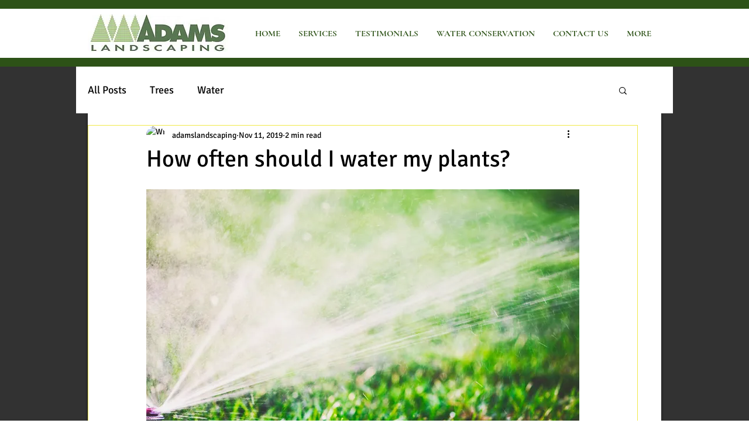

--- FILE ---
content_type: text/html; charset=utf-8
request_url: https://www.google.com/recaptcha/api2/aframe
body_size: 267
content:
<!DOCTYPE HTML><html><head><meta http-equiv="content-type" content="text/html; charset=UTF-8"></head><body><script nonce="inwdNZ0Hzlw9K5QnGw-I0g">/** Anti-fraud and anti-abuse applications only. See google.com/recaptcha */ try{var clients={'sodar':'https://pagead2.googlesyndication.com/pagead/sodar?'};window.addEventListener("message",function(a){try{if(a.source===window.parent){var b=JSON.parse(a.data);var c=clients[b['id']];if(c){var d=document.createElement('img');d.src=c+b['params']+'&rc='+(localStorage.getItem("rc::a")?sessionStorage.getItem("rc::b"):"");window.document.body.appendChild(d);sessionStorage.setItem("rc::e",parseInt(sessionStorage.getItem("rc::e")||0)+1);localStorage.setItem("rc::h",'1769980895833');}}}catch(b){}});window.parent.postMessage("_grecaptcha_ready", "*");}catch(b){}</script></body></html>